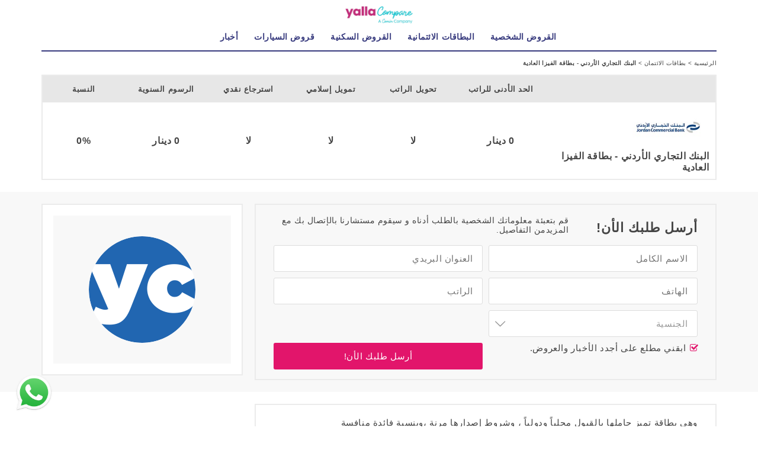

--- FILE ---
content_type: text/html;charset=utf-8
request_url: https://yallacompare.com/jor/ar/%D8%A8%D8%B7%D8%A7%D9%82%D8%A7%D8%AA-%D8%A7%D9%84%D8%A7%D8%A6%D8%AA%D9%85%D8%A7%D9%86/%D8%A7%D9%84%D8%A8%D9%86%D9%83-%D8%A7%D9%84%D8%AA%D8%AC%D8%A7%D8%B1%D9%8A-%D8%A7%D9%84%D8%A3%D8%B1%D8%AF%D9%86%D9%8A-%D8%A8%D8%B7%D8%A7%D9%82%D8%A9-%D8%A7%D9%84%D9%81%D9%8A%D8%B2%D8%A7-%D8%A7%D9%84-2/
body_size: 57696
content:


<!doctype html>



<html lang="ar"
      indexname="arabic"
      class="no-js"
      dir="rtl"
      data-country="jor"
      currency="دينار"
      unique="2FDFA51OX8"
      encrypted="2158c7b1adf6b7412fef072eee021a73"
      data-endoint-host="https://api-int.yallacompare.com/insurance"
      data-api-key=""
      base="/">
<head>
    
    
        <!-- Google Tag Manager -->
<script>(function(w,d,s,l,i){w[l]=w[l]||[];w[l].push({'gtm.start':
    new Date().getTime(),event:'gtm.js'});var f=d.getElementsByTagName(s)[0],
    j=d.createElement(s),dl=l!='dataLayer'?'&l='+l:'';j.async=true;j.src=
    'https://www.googletagmanager.com/gtm.js?id='+i+dl;f.parentNode.insertBefore(j,f);
})(window,document,'script','dataLayer','GTM-N54HM4');</script>
<!-- End Google Tag Manager -->

    
    <script type="text/javascript" src="/assets/appBundle-df6d7b04b3a020061a99ff8ce4846321.js" defer="defer"></script>
    <script type="application/ld+json">
      {
            "@context": "http://schema.org",
            "@graph": [
                {
                  "@type": "WebSite",
                  "url": "https://yallacompare.com/jor/ar",
                  "potentialAction": {
                    "@type": "SearchAction",
                    "target": "https://yallacompare.com/jor/ar/search/?q={query}",
                    "query-input": "required name=query"
                  }
                },
                {
                    "@type": "Organization",
                    "name": "YallaCompare",
                    "url": "https://yallacompare.com/jor/ar",
                    "logo": "https://assets.yallacompare.com/logo/yallacompare-favicon-logo-3x.png",
                    "contactPoint": [{
                        "@type": "ContactPoint",
                        "telephone": "+971-045622100",
                        "contactOption": "TollFree",
                        "areaServed": [
                              "UAE",
                              "KWT",
                              "LBN",
                              "QAT",
                              "OMN",
                              "KSA",
                              "JOR",
                              "AGY",
                              "BHR"
                        ],
                        "availableLanguage": [
                            "English",
                            "Arabic"
                        ],
                        "contactType": "customer service"
                    }],
                    "sameAs": [
                        "https://www.facebook.com/yallacompare",
                        "https://www.linkedin.com/company/yallacompare",
                        "https://twitter.com/YallaCompare"
                    ]
                }
            ]
      }
    </script>

    <meta http-equiv="Content-Type" content="text/html; charset=UTF-8">
    <meta http-equiv="X-UA-Compatible" content="IE=edge">
    <meta name="viewport" content="width=device-width, initial-scale=1.0, maximum-scale=1.0, user-scalable=no"/>

    <link rel="apple-touch-icon" sizes="180x180" href="/apple-touch-icon.png">
    <link rel="icon" type="image/png" sizes="32x32" href="/favicon-32x32.png">
    <link rel="icon" type="image/png" sizes="16x16" href="/favicon-16x16.png">
    <link rel="manifest" href="/manifest.json">
    <link rel="mask-icon" href="/safari-pinned-tab.svg" color="#36397D">
    <meta name="apple-mobile-web-app-title" content="yallacompare">
    <meta name="application-name" content="yallacompare">
    <meta name="theme-color" content="#ffffff">

    <title>البنك التجاري الأردني - بطاقة الفيزا العادية</title>

    <link rel="stylesheet" href="/assets/fonts-057d7b09b8f452b1dcd5cd9a16032468.css"/>
    <link rel="stylesheet" href="/assets/application1-84cf6a3e95ceae10ed7d8a5d7285df2d.css"/>
    <link rel="stylesheet" href="/assets/application2-378c713412d6d1a3650f8a333b94ad99.css"/>

    
    <meta name="layout" content="main"/>
    
    
    

    <meta name="twitter:card" content="summary">
    <meta name="twitter:url" content="https://yallacompare.com/jor/ar/%D8%A8%D8%B7%D8%A7%D9%82%D8%A7%D8%AA-%D8%A7%D9%84%D8%A7%D8%A6%D8%AA%D9%85%D8%A7%D9%86/%D8%A7%D9%84%D8%A8%D9%86%D9%83-%D8%A7%D9%84%D8%AA%D8%AC%D8%A7%D8%B1%D9%8A-%D8%A7%D9%84%D8%A3%D8%B1%D8%AF%D9%86%D9%8A-%D8%A8%D8%B7%D8%A7%D9%82%D8%A9-%D8%A7%D9%84%D9%81%D9%8A%D8%B2%D8%A7-%D8%A7%D9%84-2/">
    <meta name="twitter:title" content="البنك التجاري الأردني - بطاقة الفيزا العادية">
    <meta name="twitter:description" content="البنك التجاري الأردني - بطاقة الفيزا العادية">
    <meta name="twitter:image" content="//assets.yallacompare.com/uploads/sites/7/2015/09/Jordan_Commercial_Bank.jpg"/>
    
    <meta property="og:url" content="https://yallacompare.com/jor/ar/%D8%A8%D8%B7%D8%A7%D9%82%D8%A7%D8%AA-%D8%A7%D9%84%D8%A7%D8%A6%D8%AA%D9%85%D8%A7%D9%86/"/>
    <meta property="og:title" content="البنك التجاري الأردني - بطاقة الفيزا العادية"/>
    <meta property="og:description" content="البنك التجاري الأردني - بطاقة الفيزا العادية"/>
    <meta property="og:image" content="//assets.yallacompare.com/uploads/sites/7/2015/09/Jordan_Commercial_Bank.jpg"/>

    <link rel="canonical"
          href="https://yallacompare.com/jor/ar/%D8%A8%D8%B7%D8%A7%D9%82%D8%A7%D8%AA-%D8%A7%D9%84%D8%A7%D8%A6%D8%AA%D9%85%D8%A7%D9%86/%D8%A7%D9%84%D8%A8%D9%86%D9%83-%D8%A7%D9%84%D8%AA%D8%AC%D8%A7%D8%B1%D9%8A-%D8%A7%D9%84%D8%A3%D8%B1%D8%AF%D9%86%D9%8A-%D8%A8%D8%B7%D8%A7%D9%82%D8%A9-%D8%A7%D9%84%D9%81%D9%8A%D8%B2%D8%A7-%D8%A7%D9%84-2/"/>
    

    <script async src="https://securepubads.g.doubleclick.net/tag/js/gpt.js" crossorigin="anonymous"></script>
    <script>
        var googletag = googletag || {};
        googletag.cmd = googletag.cmd || [];

        (function () {
            var pushAd = function pushAd(address, width, height, containerId, index) {
                googletag.cmd.push(function () {

                    
                        var googleAdSlot = googletag.defineSlot(address, [width, height], containerId).setTargeting("test","infinitescroll");
                        googleAdSlot.addService(googletag.pubads());
                        if (index == 0) {
                            googletag.pubads().enableSingleRequest();
                            //googletag.pubads().disableInitialLoad();
                            googletag.enableServices();
                        }
                        googletag.pubads().refresh([googleAdSlot]);
                    
                });
            };

            window.addEventListener("load", function() {
                

                
                pushAd('/3540724/credit_cards_apply_300_250_1', 300, 250, 'v3-card-300x250', 0);
                
                pushAd('/3540724/credit_cards_apply_728_90_1', 728, 90, 'v3-bottom-728x90', 1);
                
                pushAd('/3540724/m_credit_cards_apply_300_250_1', 300, 250, 'v3-bottom-300x250', 2);
                
                pushAd('/3540724/m_credit_cards_apply_300_250_2', 300, 250, 'v3-bottom-2-300x250', 3);
                
            });
        }());
    </script>



    
    
    <script type="application/ld+json">
    {
        "@context": "http://schema.org/",
        "@type": "Product",
        "name": "البنك التجاري الأردني - بطاقة الفيزا العادية",
        "image": "https://assets.yallacompare.com/uploads/sites/7/2015/09/Jordan_Commercial_Bank.jpg",
        "description": "البنك التجاري الأردني - بطاقة الفيزا العادية",
        "url": "https://yallacompare.com/jor/ar/%D8%A8%D8%B7%D8%A7%D9%82%D8%A7%D8%AA-%D8%A7%D9%84%D8%A7%D8%A6%D8%AA%D9%85%D8%A7%D9%86/%D8%A7%D9%84%D8%A8%D9%86%D9%83-%D8%A7%D9%84%D8%AA%D8%AC%D8%A7%D8%B1%D9%8A-%D8%A7%D9%84%D8%A3%D8%B1%D8%AF%D9%86%D9%8A-%D8%A8%D8%B7%D8%A7%D9%82%D8%A9-%D8%A7%D9%84%D9%81%D9%8A%D8%B2%D8%A7-%D8%A7%D9%84-2/",
        "category" : "بطاقات-الائتمان",
        "brand": {
            "@type": "Thing",
            "name": "البنك التجاري الأردني",
            "url": "https://yallacompare.com/jor/ar/%D8%A8%D8%B7%D8%A7%D9%82%D8%A7%D8%AA-%D8%A7%D9%84%D8%A7%D8%A6%D8%AA%D9%85%D8%A7%D9%86/%D8%A7%D9%84%D8%A8%D9%86%D9%83-%D8%A7%D9%84%D8%AA%D8%AC%D8%A7%D8%B1%D9%8A-%D8%A7%D9%84%D8%A3%D8%B1%D8%AF%D9%86%D9%8A-%D8%A8%D8%B7%D8%A7%D9%82%D8%A9-%D8%A7%D9%84%D9%81%D9%8A%D8%B2%D8%A7-%D8%A7%D9%84-2/"
        }
    }
    </script>


</head>

<body id="body" base="/" class="" currency="دينار">

<header>

<div class="header">
    <div class="container" style="position: relative;">
        <div class="row clearfix">
            


<div class="header__logoContainer">
    <a href="/jor/ar/">
        <img src="https://assets.yallacompare.com/yc-comin-logo.png"
             title="yallacompare - The leading online comparison site for banking and insurance in dubai and the UAE"
             alt="yallacompare - The leading online comparison site for banking and insurance in dubai and the UAE"/>
    </a>
</div>

        </div>

        <div class="hidden-md hidden-lg">
            <form class="headerSearch"
                  action="/jor/ar/search/">
                <input id="headerSearchInput" name="q" type="text"
                       placeholder="أدخل ما تريده هنا و إبدأ بحثك الآن"
                       class="headerSearch__input textInput autocomplete--on"/>

                <button class="headerSearch__button button">
                    <i class="banking-icon-search"></i>
                </button>
            </form>
        </div>
        <div class="line-solid line--mobile-solid"></div>
    </div>

    <div class="visible-xs visible-sm hidden-md hidden-lg">
        <div class="navToggle">
            <div class="navToggle__bar"></div>

            <div class="navToggle__bar"></div>

            <div class="navToggle__bar"></div>
        </div>
        <i class="searchToggle banking-icon-search"></i>
    </div>
</div>

</header>

<nav>


<div id="mainNav" class="navMenu">



    <div class="hidden-md hidden-lg" style="text-align: center;">

        
    <a class="mobileLoginSignup mobileLoginSignup--signUp" href="/jor/ar/my-account/sign-up/">
        سجل
    </a>
    <a class="mobileLoginSignup mobileLoginSignup--logIn" href="/jor/ar/my-account/log-in/">
        تسجيل الدخول <i class="banking-icon-login-1"></i>
    </a>


    </div>

    <div class="container navMenu__container">
        
            <div class="menuItem" >
                <a href="/jor/ar/القروض-الشخصية/" class="navMenu__groupLink">
                    
                        <h3 class="navMenu__groupHeader navMenu__groupHeader--noChildren">
                            <i class="banking-icon-money hidden-md hidden-lg"></i> القروض الشخصية
                        </h3>
                    

                </a>

                <div class="navMenu__group" id="القروضالشخصية">

    

</div>

            </div>
        
            <div class="menuItem" >
                <a href="/jor/ar/بطاقات-الائتمان/" class="navMenu__groupLink">
                    
                        <h3 class="navMenu__groupHeader navMenu__groupHeader--noChildren">
                            <i class="banking-icon-two-cards hidden-md hidden-lg"></i> البطاقات الائتمانية
                        </h3>
                    

                </a>

                <div class="navMenu__group" id="البطاقاتالائتمانية">

    

</div>

            </div>
        
            <div class="menuItem" >
                <a href="/jor/ar/القروض-السكنية" class="navMenu__groupLink">
                    
                        <h3 class="navMenu__groupHeader navMenu__groupHeader--noChildren">
                            <i class="banking-icon-house hidden-md hidden-lg"></i> القروض السكنية
                        </h3>
                    

                </a>

                <div class="navMenu__group" id="القروضالسكنية">

    

</div>

            </div>
        
            <div class="menuItem" >
                <a href="/jor/ar/قروض-السيارات/" class="navMenu__groupLink">
                    
                        <h3 class="navMenu__groupHeader navMenu__groupHeader--noChildren">
                            <i class="banking-icon-auto-sale hidden-md hidden-lg"></i> قروض السيارات
                        </h3>
                    

                </a>

                <div class="navMenu__group" id="قروضالسيارات">

    

</div>

            </div>
        
            <div class="menuItem" >
                <a href="/blog/jor/ar/" class="navMenu__groupLink">
                    
                        <h3 class="navMenu__groupHeader navMenu__groupHeader--noChildren">
                            <i class="banking-icon-message-on-phone hidden-md hidden-lg"></i> أخبار
                        </h3>
                    

                </a>

                <div class="navMenu__group" id="أخبار">

    

</div>

            </div>
        

        <div class="menuItem menuItem--lang">
            
                <div>
    
        <a href="#" class="navMenu__groupLink">
            <h3 class="navMenu__groupHeader navMenu__groupHeader--noChildren">
                <i class="banking-icon- hidden-md hidden-lg"></i> &nbsp;
            </h3>
        </a>
    
</div>

            
        </div>

        <div class="line-solid line--desktop-solid"></div>

        <div class="navMenu__accordion menuItem hidden-md hidden-lg" data-toggle="collapse"
             data-target="#countriesGroup"
             aria-expanded="false">
            <a href="#" class="navMenu__groupLink">
                <h3 class="navMenu__groupHeader">
                    <i class="banking-icon-planet-earth hidden-md hidden-lg"></i> بلدان
                </h3>
            </a>

            
                <div class="countries collapse" id="countriesGroup">
    
        
        
        
            <a class="countries__country" href="/bhr/ar/">
                <div class="countries__countryflag countries__countryflag--bhr"></div>
                <div class="countries__countryName">البحرين</div>
            </a>
        
        
    
        
        
        
            <a class="countries__country" href="/egy/ar/">
                <div class="countries__countryflag countries__countryflag--egy"></div>
                <div class="countries__countryName">مصر</div>
            </a>
        
        
    
        
        
        
            <a class="countries__country" href="/jor/ar/">
                <div class="countries__countryflag countries__countryflag--jor"></div>
                <div class="countries__countryName">الأردن</div>
            </a>
        
        
    
        
    
        
        
        
            <a class="countries__country" href="/omn/ar/">
                <div class="countries__countryflag countries__countryflag--omn"></div>
                <div class="countries__countryName">عمان</div>
            </a>
        
        
    
        
        
        
            <a class="countries__country" href="/kwt/ar/">
                <div class="countries__countryflag countries__countryflag--kwt"></div>
                <div class="countries__countryName">الكويت</div>
            </a>
        
        
    
        
        
        
            <a class="countries__country" href="/lbn/ar/">
                <div class="countries__countryflag countries__countryflag--lbn"></div>
                <div class="countries__countryName">لبنان</div>
            </a>
        
        
    
        
        
        
            <a class="countries__country" href="/qat/ar/">
                <div class="countries__countryflag countries__countryflag--qat"></div>
                <div class="countries__countryName">قطر</div>
            </a>
        
        
    
        
        
        
            <a class="countries__country" href="/uae/ar/">
                <div class="countries__countryflag countries__countryflag--uae"></div>
                <div class="countries__countryName">الإمارات</div>
            </a>
        
        
    
</div>

            
        </div>

        <div class="navMenu__langSelector hidden-md hidden-lg">
            <a href="/en/" class="navMenu__langItem">Eng</a>
            <a href="/ar/" class="navMenu__langItem">عربي</a>
        </div>

        
        <div class="onlyMobile1Rm">
            <div class="hidden-md hidden-lg">
                <a id="call-us-homepage-mobile-nav" href="tel:045622100" style="display: inline-block;padding: 1rem;font-size: 1.4rem;">
                    <div style="display: inline-block;">اتصل بنا على: 7273 266 800</div>
                </a>
            </div>
            <div class="hidden-md hidden-lg">
                <a href="/jor/ar/الشروط-و-الأحكام" style="display: inline-block;padding: 1rem;font-size: 1.4rem;">
                    <div style="display: inline-block;">الشروط و الأحكام</div>
                </a>
            </div>
            <div class="hidden-md hidden-lg">
                <a href="/jor/ar/سياسة-الخصوصية" style="display: inline-block;padding: 1rem;font-size: 1.4rem;">
                    <div style="display: inline-block;">سياسة الخصوصية</div>
                </a>
            </div>
            <div class="hidden-md hidden-lg">
                <a href="/jor/ar/نبذة-عنا" style="display: inline-block;padding: 1rem;font-size: 1.4rem;">
                    <div style="display: inline-block;">نبذة عنا</div>
                </a>
            </div>
            <div class="hidden-md hidden-lg">
                <a href="/jor/ar/إتصل-بنا" style="display: inline-block;padding: 1rem;font-size: 1.4rem;">
                    <div style="display: inline-block;">إتصل بنا</div>
                </a>
            </div>
        </div>

    </div>
</div>


</nav>

<main>



<div class="breadcrumbs">
    <div class="container">
            <a href="/jor/ar/" class="breadcrumb__item">
    الرئيسية
</a>
 >
            <a href="/jor/ar/%D8%A8%D8%B7%D8%A7%D9%82%D8%A7%D8%AA-%D8%A7%D9%84%D8%A7%D8%A6%D8%AA%D9%85%D8%A7%D9%86/" class="breadcrumb__item">
    بطاقات الائتمان
</a>
 >
            <div class="breadcrumb__item__active">
    البنك التجاري الأردني - بطاقة الفيزا العادية
</div>
    </div>
</div>


<div class="productPageFeatures container">
    <table class="productPageFeatures__table" cellspacing="0">
        <thead>
        <tr>
            <th class="productPageFeatures___head__provider"></th>
            <th>الحد الأدنى للراتب</th>
            <th>تحويل الراتب</th>
            <th>تمويل إسلامي</th>
            <th>استرجاع نقدي</th>
            <th>الرسوم السنوية</th>
            <th>النسبة</th>
        </tr>
        </thead>
        <tbody>
        <tr>
            <td class="productPageFeatures___cell__provider">
                <a href="/jor/ar/بنوك/%d8%a7%d9%84%d8%a8%d9%86%d9%83-%d8%a7%d9%84%d8%aa%d8%ac%d8%a7%d8%b1%d9%8a-%d8%a7%d9%84%d8%a3%d8%b1%d8%af%d9%86%d9%8a/"
                   class="productPageFeatures___cell__provider__imageLink">
                    <img src="//assets.yallacompare.com/uploads/sites/7/2015/09/Jordan_Commercial_Bank.jpg"
                         class="productPageFeatures___cell__provider__image" alt="البنك التجاري الأردني - بطاقة الفيزا العادية">
                </a>
                البنك التجاري الأردني - بطاقة الفيزا العادية
            </td>
            <td class="productPageFeatures___cell">
                <span class="productPageFeatures___cell__heading visible-xs visible-sm">
                    الحد الأدنى للراتب:
                </span>
                
                0
                
                    دينار
                
            </td>
            <td class="productPageFeatures___cell">
                <span class="productPageFeatures___cell__heading visible-xs visible-sm">
                    تحويل الراتب:
                </span>
                لا
            </td>
            <td class="productPageFeatures___cell">
                <span class="productPageFeatures___cell__heading visible-xs visible-sm">
                    تمويل إسلامي:
                </span>
                لا
            </td>
            <td class="productPageFeatures___cell">
                <span class="productPageFeatures___cell__heading visible-xs visible-sm">
                    استرجاع نقدي:
                </span>
                لا
            </td>
            <td class="productPageFeatures___cell">
                <span class="productPageFeatures___cell__heading visible-xs visible-sm">
                    الرسوم السنوية:
                </span>
                
                
                    0
                
                
                    دينار
                
            </td>
            <td class="productPageFeatures___cell">
                <span class="productPageFeatures___cell__heading visible-xs visible-sm">
                    النسبة:
                </span>
                0%
            </td>
        </tr>
        </tbody>
    </table>
    
</div>


    
        <div class="applicationFormRow">
            <div class="container">
                <div class="applicationFormRow__form applicationFormRow__column">
                    

    <div class="srpTable__viewMoreDetails_section srpTable__viewMoreDetails_form">
        
            
                <form class="srpLeadForm" action="/ajax/saveLead"
        onsubmit="ci4me.leadForm.onSubmit(event, true)">
            
            <span id="progressMessage" class="hidden">استلام البيانات ...</span>
            <span id="clickTrackingURL" class="hidden"></span>
            <input type="hidden" name="product" value="584518a177c89463d6da34cd"/>
            <input type="hidden" name="category" value="بطاقات-الائتمان"/>
            <input type="hidden" name="productSlug" value="البنك-التجاري-الأردني-بطاقة-الفيزا-ال-2"/>
            <input type="hidden" name="country"
                   value="jor"/>
            <input type="hidden" name="language"
                   value="ar"/>
            
            <input type="hidden" id="gclid_field" name="gclid_field" value="">

            <div class="applicationForm">
                <div class="row applicationForm__topRow">
                    <div class="col-sm-6">
                        <div class="applicationForm_heading applicationForm_topSection">أرسل طلبك الأن!</div>
                    </div>

                    <div class="col-sm-6">
                        <div class="applicationForm_subHeading applicationForm_topSection">قم بتعبئة معلوماتك الشخصية بالطلب أدناه و سيقوم مستشارنا بالإتصال بك مع المزيدمن التفاصيل.</div>
                    </div>
                </div>
                

                <div class="row applicationForm__row">
                    
                        <div class="col-sm-6">
    <input type="text" class="textInput " name="name" placeholder="الاسم الكامل" value=""/>
</div>

                    
                        <div class="col-sm-6">
    <input type="email" class="textInput" name="email" placeholder="العنوان البريدي"/>
</div>

                    
                        <div class="col-sm-6">
    <input type="number" class="textInput fullWidthPhone" name="telephone" placeholder="الهاتف"/>
</div>

                    
                        <div class="col-sm-6">
    <input id="salary"  name="salary" class="textInput delimit-thousands" type="number" placeholder="الراتب"
           maxlength="15" value="" />
</div>

                    
                        <div class="col-md-6">
    <select name='nationality' class="" data-placeholder='الجنسية'>
    <option value=''>جنسية</option>
    <option value='afghan'>أفغاني</option>
    <option value='albanian'>ألباني</option>
    <option value='algerian'>جزائري</option>
    <option value='american'>أمريكي</option>
    <option value='andorran'>أندورا</option>
    <option value='angolan'>أنغولي</option>
    <option value='antiguans'>استغواني</option>
    <option value='argentinean'>أرجنتيني</option>
    <option value='armenian'>أرمني</option>
    <option value='australian'>أسترالي</option>
    <option value='austrian'>نمساوي</option>
    <option value='azerbaijani'>أذربيجاني</option>
    <option value='bahamian'>بهامي</option>
    <option value='bahraini'>بحريني</option>
    <option value='bangladeshi'>بنجلاديش</option>
    <option value='barbadian'>باربادوسي</option>
    <option value='barbudans'>باربودا</option>
    <option value='batswana'>بوتسوانا</option>
    <option value='belarusian'>بيلاروسي</option>
    <option value='belgian'>بلجيكي</option>
    <option value='belizean'>باليزي</option>
    <option value='beninese'>بنين</option>
    <option value='bhutanese'>بوتان</option>
    <option value='bolivian'>بوليفي</option>
    <option value='bosnian'>بوسني</option>
    <option value='brazilian'>برازيلي</option>
    <option value='british'>بريطاني</option>
    <option value='bruneian'>بروناي</option>
    <option value='bulgarian'>بلغاري</option>
    <option value='burkinabe'>بوركينا فاسو</option>
    <option value='burmese'>بورمي</option>
    <option value='burundian'>بوروندي</option>
    <option value='cambodian'>كمبودي</option>
    <option value='cameroonian'>كاميروني</option>
    <option value='canadian'>كندي</option>
    <option value='cape-verdean'>الرأس الأخضر</option>
    <option value='central-african'>وسط أفريقيا</option>
    <option value='chadian'>تشاد</option>
    <option value='chilean'>شيلي</option>
    <option value='chinese'>صيني</option>
    <option value='colombian'>كولومبي</option>
    <option value='comoran'>جزر القمر</option>
    <option value='congolese'>كونغولي</option>
    <option value='costa-rican'>كوستا ريكا</option>
    <option value='croatian'>كرواتي</option>
    <option value='cuban'>كوبي</option>
    <option value='cypriot'>قبرصي</option>
    <option value='czech'>تشيكي</option>
    <option value='danish'>دانماركي</option>
    <option value='djibouti'>جيبوتي</option>
    <option value='dominican'>دومينيكان</option>
    <option value='dutch'>هولندي</option>
    <option value='east-timorese'>تيمور الشرقية</option>
    <option value='ecuadorean'>اكوادوري</option>
    <option value='egyptian'>مصري</option>
    <option value='emirati'>إماراتي</option>
    <option value='equatorial-guinean'>غينيا الاستوائية</option>
    <option value='eritrean'>إرتيرية</option>
    <option value='estonian'>إستونيا</option>
    <option value='ethiopian'>إثيوبي</option>
    <option value='fijian'>فيجي</option>
    <option value='filipino'>فلبيني</option>
    <option value='finnish'>فلندي</option>
    <option value='french'>فرنسي</option>
    <option value='gabonese'>غابون</option>
    <option value='gambian'>غامبي</option>
    <option value='georgian'>جورجيا</option>
    <option value='german'>ألماني</option>
    <option value='ghanaian'>غاني</option>
    <option value='greek'>يوناني</option>
    <option value='grenadian'>جرينادا</option>
    <option value='guatemalan'>غواتيمالي</option>
    <option value='guinea-bissauan'>غينيا بيساو</option>
    <option value='guinean'>غينيا</option>
    <option value='guyanese'>غيانا</option>
    <option value='haitian'>هايتي</option>
    <option value='herzegovinian'>الهرسك</option>
    <option value='honduran'>هندوراس</option>
    <option value='hungarian'>هنغاري</option>
    <option value='icelander'>أيسلندي</option>
    <option value='indian'>هندي</option>
    <option value='indonesian'>اندونيسي</option>
    <option value='iranian'>إيراني</option>
    <option value='iraqi'>عراقي</option>
    <option value='irish'>ايرلندي</option>
    <option value='israeli'>اسرائيلي</option>
    <option value='italian'>ايطالي</option>
    <option value='ivorian'>ساحل العاج</option>
    <option value='jamaican'>جامايكي</option>
    <option value='japanese'>ياباني</option>
    <option value='jordanian'>أردني</option>
    <option value='kazakhstani'>كازاخستاني</option>
    <option value='kenyan'>كيني</option>
    <option value='kittian-and-nevisian'>اتحاد القديس كريستوفر ونيفيس</option>
    <option value='kuwaiti'>كويتي</option>
    <option value='kyrgyz'>قير غستاني</option>
    <option value='laotian'>لاوسي</option>
    <option value='latvian'>لاتيفا</option>
    <option value='lebanese'>لبناني</option>
    <option value='liberian'>ليبيري</option>
    <option value='libyan'>ليبي</option>
    <option value='liechtensteiner'>ليختنشتاين</option>
    <option value='lithuanian'>لتواني</option>
    <option value='luxembourger'>لوكسمبورجيون</option>
    <option value='macedonian'>مقدوني</option>
    <option value='malagasy'>مدغشقر</option>
    <option value='malawian'>مالاوي</option>
    <option value='malaysian'>ماليزي</option>
    <option value='maldivan'>مالديفي</option>
    <option value='malian'>مالي</option>
    <option value='maltese'>مالطي</option>
    <option value='marshallese'>مارشال</option>
    <option value='mauritanian'>موريتاني</option>
    <option value='mauritian'>موريشيوس</option>
    <option value='mexican'>مكسيكي</option>
    <option value='micronesian'>ميكرونيزيا</option>
    <option value='moldovan'>مولدوفا</option>
    <option value='monacan'>موناكو</option>
    <option value='mongolian'>منغولي</option>
    <option value='moroccan'>مغربي</option>
    <option value='mosotho'>بانتويون</option>
    <option value='motswana'>موتسوانيا</option>
    <option value='mozambican'>موزمبيقي</option>
    <option value='namibian'>ناميبي</option>
    <option value='nauruan'>ناميبي</option>
    <option value='nepalese'>نيبالي</option>
    <option value='new-zealander'>نيوزيلندي</option>
    <option value='ni-vanuatu'>فانواتو</option>
    <option value='nicaraguan'>نيكاراغوا</option>
    <option value='nigerien'>نيجيري</option>
    <option value='north-korean'>كوريا الشمالية</option>
    <option value='northern-irish'>إيرلندا الشمالية</option>
    <option value='norwegian'>نرويجي</option>
    <option value='omani'>عماني</option>
    <option value='pakistani'>باكستاني</option>
    <option value='palauan'>بالوان</option>
    <option value='palestinian'>فلسطيني</option>
    <option value='panamanian'>بنمي</option>
    <option value='papua-new-guinean'>بابوا غينيا الشمالية</option>
    <option value='paraguayan'>باراغواي</option>
    <option value='peruvian'>بيرو</option>
    <option value='polish'>بولندي</option>
    <option value='portuguese'>برتغالي</option>
    <option value='qatari'>قطري</option>
    <option value='romanian'>روماني</option>
    <option value='russian'>روسي</option>
    <option value='rwandan'>رواندا</option>
    <option value='saint-lucian'>سانت لوسيا</option>
    <option value='salvadoran'>سالفادوري</option>
    <option value='samoan'>ساموا</option>
    <option value='san-marinese'>سان مارينو</option>
    <option value='sao-tomean'>ساو تومي</option>
    <option value='saudi'>سعودي</option>
    <option value='scottish'>اسكتلندي</option>
    <option value='senegalese'>سنيغالي</option>
    <option value='serbian'>صربيا</option>
    <option value='seychellois'>سيشيل</option>
    <option value='sierra-leonean'>سيراليون</option>
    <option value='singaporean'>سنغافورة</option>
    <option value='slovakian'>سلوفاكي</option>
    <option value='slovenian'>سلوفيني</option>
    <option value='solomon-islander'>جزر سليمان</option>
    <option value='somali'>صومالي</option>
    <option value='south-african'>جنوب افريقيا</option>
    <option value='south-korean'>كوريا الجنوبية</option>
    <option value='spanish'>اسباني</option>
    <option value='sri-lankan'>سيريلانكي</option>
    <option value='sudanese'>سوداني</option>
    <option value='surinamer'>سورينام</option>
    <option value='swazi'>سوازيلاند</option>
    <option value='swedish'>سويدي</option>
    <option value='swiss'>سويسري</option>
    <option value='syrian'>سوري</option>
    <option value='taiwanese'>تايواني</option>
    <option value='tajik'>طاجيكي</option>
    <option value='tanzanian'>تنزانيا</option>
    <option value='thai'>تايلاندي</option>
    <option value='togolese'>توجو</option>
    <option value='tongan'>تونجا</option>
    <option value='trinidadian-or-tobagonian'>ترينيداد أو توباغو</option>
    <option value='tunisian'>تونسي</option>
    <option value='turkish'>تركي</option>
    <option value='tuvaluan'>توفالو</option>
    <option value='ugandan'>أوغندي</option>
    <option value='ukrainian'>اوكراني</option>
    <option value='uruguayan'>أوروجواي</option>
    <option value='uzbekistani'>أوزباكستاني</option>
    <option value='venezuelan'>فنزولي</option>
    <option value='vietnamese'>فيتنامي</option>
    <option value='welsh'>ويلزي</option>
    <option value='yemenite'>يمني</option>
    <option value='zambian'>زامبيا</option>
    <option value='zimbabwean'>زيمبابوي</option>
</select>

</div>

                    
                    <div class="col-sm-6">

                    </div>
                </div>

                <div class="row applicationForm__row">
                    <div class="col-sm-6">
                        <div >
    <input type="checkbox" id="cb-cbId" name="signup" value="" class="" checked="true"/>
    <label for="cb-cbId" class="">&nbsp;ابقني مطلع على أجدد الأخبار والعروض.</label>
</div>

                    </div>

                    <div class="col-sm-6">
                        <button id="submitApplicationButton" type="submit" class="button button--applicationForm">أرسل طلبك الأن!</button>

                        

                    </div>
                </div>

                <div class="row applicationForm__row">
                    <div class="col-sm-12">
                        <div class="applicationForm__errorMessage">
                            بعض البيانات المطلوبة غير صحيحة
                        </div>
                    </div>
                </div>
            </div>
            </form>
        
    </div>


                </div>

                <div class="applicationFormRow__mpu applicationFormRow__column">
                    <div class="ads">
    <div id="v3-card-300x250" class="productPage_mpu">
        <script>
            googletag.cmd.push(function () {
                googletag.display('v3-card-300x250');
            })
        </script>
    </div>
</div>

                </div>
            </div>
        </div>
    

<div class="productDetails">
    <div class="container">
        <div class="productDetails__content">
            

    <div class="productDetails__section">
        وهي بطاقة تميز حاملها بالقبول محلياً ودولياً ، وشروط إصدارها مرنة ،وبنسبة فائدة منافسة
    </div>



    <div class="productDetails__section">
        <div class="productDetails__section__heading">
            المميزات
        </div>
        <ul class="productDetails__section__list">
            
                
            
                
                    <li>رسوم إصدار منافسة.
</li>
                
            
                
                    <li>فترة سماح تصل لغاية 51 يوم.
</li>
                
            
                
                    <li>شروط سداد مريحة
</li>
                
            
                
                    <li>تأكيد استخدامكم للبطاقة عند كل عملية من خلال رسائل SMS النصية</li>
                
            
        </ul>
    </div>












    <div class="productDetails__section">
        <div class="productDetails__section__heading">
            مثال توضيحي
        </div>
        <span dir="RTL" lang="AR-SA">إذا أنفقت 12,000 دينار أردني بنسبة ربح مقدارها 18.9% (نسبة متغيرة) ، فسيكون معدل النسبة السنوية هو 18.9% (نسبة متغيرة)</span>.
    </div>

    <div class="calculatorDefinitions">
    <div class="calculatorDefinitions__title">
        ** تعريفات الآلة الحاسبة
    </div>

    <div class="calculatorDefinitions__item">
        <span class="calculatorDefinitions_itemHeading">المبلغ:</span>
        المبلغ الإجمالي من الأموال المقترضة، و الذي يشار إليه بالمبلغ الأصلي.
    </div>
    <div class="calculatorDefinitions__item">
        <span class="calculatorDefinitions_itemHeading">النسبة (%): </span>
        هذا هو معدل الفائده السنوي على المنتج الذي يعادل النسبة المئوية السنوية ، والذي سيتم حسابه في هذا المثال
    </div>
    <div class="calculatorDefinitions__item">
        <span class="calculatorDefinitions_itemHeading">سنوات:</span>
        هذا هو المصطلح الأصلي أو مدة المنتج، و لتي تصرح  بالسنوات
    </div>
    <div class="calculatorDefinitions__item">
        <span class="calculatorDefinitions_itemHeading">الدفع الشهري الفعلي:</span>
        هذا هو الدفع الشهري الفعال، الذي يأخذ في الاعتبار الرسوم والتكاليف الأخرى المرتبطة مع هذا المنتج. الدفع الشهري الفعلي هو أساس حساب معدل الربح السنوي
    </div>
    <div class="calculatorDefinitions__item">
        <span class="calculatorDefinitions_itemHeading">حساب معدل النسبة السنوي (%):</span>
        معدل النسبة المئوية السنوية المحسوبة (٪): يتم تحديد النسبة المئوية السنوية المحسوبة باستخدام معدل الفائده السنوي للمنتج بالإضافة إلى الرسوم والتكاليف الأخرى. قد تختلف هذه النسبة من بنك إلى بنك. معدل الفائده السنوي مفيد عند مقارنة اثنين أو أكثر من المنتجات مع أسعار الفائده وهياكل الرسوم المختلفة.
    </div>


</div>


        </div>

        <div class="productDetails_sidebar">
            
            

            <div id="v3-bottom-300x250" class="srp_bottomMPU">
    <script>
        googletag.cmd.push(function () {
            googletag.display('v3-bottom-300x250');
        })
    </script>
</div>

            <div class="blogWidget" data-category="" data-readMore='اقرأ أكثر'>
    <div class="blogWidget__logo">
        <a href="https://yallacompare.com/blog/jor/ar/">
        <img src="https://assets.yallacompare.com/banking/images/YourMoney.png" />
        </a>
    </div>

    <div class="blogWidget__articles">
        <div class="row">
            <div class="blogWidget__item">

            </div>
        </div>
    </div>
</div>

        </div>
    </div>
</div>

<div class="relatedProducts">
    <div class="container">
        
    <div class="relatedProducts__singleProduct">
        <div class="relatedProducts__logo">
            <img src="//assets.yallacompare.com/uploads/sites/7/2016/05/150x80.png" alt=" أميريكان إكسبرس - البطاقة الذهبية">
        </div>
        <div class="relatedProducts__productName">
            أميريكان إكسبرس - البطاقة الذهبية
        </div>
        <div class="row">
        <div class="col-sm-6">
            <div class="relatedProducts__label">
                الحد الأدنى للراتب
            </div>
            <div class="relatedProducts__value">
                
                2,800
                
                    دينار
                
            </div>
        </div>
        <div class="col-sm-6">
            <div class="relatedProducts__label">
                النسبة
            </div>
            <div class="relatedProducts__value">
                2.99%
            </div>
        </div>
        </div>
        <div class="relatedProducts__button">
            <a href="/jor/ar/بطاقات-الائتمان/أميريكان-إكسبرس-البطاقة-الذهبية/">
                <button class="button " 
        action="" onclick="" >
    المزيد
    
</button>

            </a>
        </div>
    </div>

    <div class="relatedProducts__singleProduct">
        <div class="relatedProducts__logo">
            <img src="//assets.yallacompare.com/uploads/sites/7/2015/09/JORDAN_AHLI_BANK_LOGO.jpg" alt=" البنك الأهلي الأردني - بطاقة ورلد ماستر كارد الائتمانية">
        </div>
        <div class="relatedProducts__productName">
            البنك الأهلي الأردني - بطاقة ورلد ماستر كارد الائتمانية
        </div>
        <div class="row">
        <div class="col-sm-6">
            <div class="relatedProducts__label">
                الحد الأدنى للراتب
            </div>
            <div class="relatedProducts__value">
                
                0
                
                    دينار
                
            </div>
        </div>
        <div class="col-sm-6">
            <div class="relatedProducts__label">
                النسبة
            </div>
            <div class="relatedProducts__value">
                0.00%
            </div>
        </div>
        </div>
        <div class="relatedProducts__button">
            <a href="/jor/ar/بطاقات-الائتمان/البنك-الأهلي-الأردني-بطاقة-الأهلي-الذ/">
                <button class="button " 
        action="" onclick="" >
    المزيد
    
</button>

            </a>
        </div>
    </div>

    <div class="relatedProducts__singleProduct">
        <div class="relatedProducts__logo">
            <img src="//assets.yallacompare.com/uploads/sites/7/2015/09/Jordan_Commercial_Bank.jpg" alt=" البنك التجاري الأردني - بطاقة الفيزا الذهبية">
        </div>
        <div class="relatedProducts__productName">
            البنك التجاري الأردني - بطاقة الفيزا الذهبية
        </div>
        <div class="row">
        <div class="col-sm-6">
            <div class="relatedProducts__label">
                الحد الأدنى للراتب
            </div>
            <div class="relatedProducts__value">
                
                0
                
                    دينار
                
            </div>
        </div>
        <div class="col-sm-6">
            <div class="relatedProducts__label">
                النسبة
            </div>
            <div class="relatedProducts__value">
                0.00%
            </div>
        </div>
        </div>
        <div class="relatedProducts__button">
            <a href="/jor/ar/بطاقات-الائتمان/البنك-التجاري-الأردني-بطاقة-الفيزا-ال/">
                <button class="button " 
        action="" onclick="" >
    المزيد
    
</button>

            </a>
        </div>
    </div>

    <div class="relatedProducts__singleProduct">
        <div class="relatedProducts__logo">
            <img src="//assets.yallacompare.com/uploads/sites/7/2015/09/Screenshot1.jpg" alt=" بنك الاستثمار العربي الأردني - بطاقة فيزا الائتمانية">
        </div>
        <div class="relatedProducts__productName">
            بنك الاستثمار العربي الأردني - بطاقة فيزا الائتمانية
        </div>
        <div class="row">
        <div class="col-sm-6">
            <div class="relatedProducts__label">
                الحد الأدنى للراتب
            </div>
            <div class="relatedProducts__value">
                
                0
                
                    دينار
                
            </div>
        </div>
        <div class="col-sm-6">
            <div class="relatedProducts__label">
                النسبة
            </div>
            <div class="relatedProducts__value">
                1.50%
            </div>
        </div>
        </div>
        <div class="relatedProducts__button">
            <a href="/jor/ar/بطاقات-الائتمان/بنك-الاستثمار-العربي-الأردني-بطاقة-في/">
                <button class="button " 
        action="" onclick="" >
    المزيد
    
</button>

            </a>
        </div>
    </div>


    </div>
</div>
<div id="v3-bottom-728x90" class="srp_bottom728x90 hidden-xs">
    <script>
        googletag.cmd.push(function () {
            googletag.display('v3-bottom-728x90');
        })
    </script>
</div>

<div id="v3-bottom-2-300x250" class="srp_bottomMPU">
    <script>
        googletag.cmd.push(function () {
            googletag.display('v3-bottom-2-300x250');
        })
    </script>
</div>





<div class="stickyApplyNow" data-stick-to-bottom="">

    <button class="stickyApplyNow__button button">
        أرسل طلبك الأن!
    </button>
    
</div>

</main>

<footer><div class="footer">
    <div class="hidden-xs hidden-sm">
        <div class="footer__sitemap">

    
    <div class="container">
        <div class="sitemap">
    <div class="container">
        <div class="row">
            
                <div class="col-md-2">
                    <a href="#" target="" class="sitemap__title none">
                        هل تحتاج للمزيد من المعلومات
                    </a>
                    
                        <a href="/jor/ar/%d8%b3%d9%8a%d8%a7%d8%b3%d8%a9-%d8%a7%d9%84%d8%ae%d8%b5%d9%88%d8%b5%d9%8a%d8%a9/" target="" class="sitemap__item none">
                            سياسة الخصوصية
                        </a>
                    
                        <a href="/jor/ar/%D9%86%D8%A8%D8%B0%D8%A9-%D8%B9%D9%86%D8%A7/" target="" class="sitemap__item none">
                            نبذة عنا
                        </a>
                    
                        <a href="/jor/ar/إتصل-بنا/" target="" class="sitemap__item none">
                            إتصل بنا
                        </a>
                    
                </div>
            
                <div class="col-md-2">
                    <a href="/jor/ar/القروض-الشخصية/" target="" class="sitemap__title none">
                        القروض الشخصية
                    </a>
                    
                        <a href="/jor/ar/القروض-الشخصية/البنك-التجاري-الأردني-القرض-الشخصي/" target="" class="sitemap__item none">
                            البنك التجاري الأردني
                        </a>
                    
                        <a href="/jor/ar/القروض-الشخصية/البنك-العربي-القرض-الشخصي/" target="" class="sitemap__item none">
                            البنك العربي
                        </a>
                    
                </div>
            
                <div class="col-md-2">
                    <a href="/jor/ar/بطاقات-الائتمان/" target="" class="sitemap__title none">
                        البطاقات الائتمانية
                    </a>
                    
                        <a href="/jor/ar/بطاقات-الائتمان/البنك-التجاري-الأردني-بطاقة-الفيزا-ال-2/" target="" class="sitemap__item none">
                            البنك التجاري الأردني – بطاقة الفيزا العادية
                        </a>
                    
                        <a href="/jor/ar/بطاقات-الائتمان/البنك-العربي-بطاقة-تيتانيوم-ماستر-كار/" target="" class="sitemap__item none">
                            البنك العربي – بطاقة تيتانيوم ماستر كارد
                        </a>
                    
                </div>
            
                <div class="col-md-2">
                    <a href="/jor/ar/قروض-السيارات/" target="" class="sitemap__title none">
                        قروض السيارات
                    </a>
                    
                        <a href="/jor/ar/قروض-السيارات/البنك-الأهلي-الأردني-قروض-السيارات/" target="" class="sitemap__item none">
                            البنك الأهلي الأردني
                        </a>
                    
                        <a href="/jor/ar/قروض-السيارات/البنك-العربي-قرض-السيارة/" target="" class="sitemap__item none">
                            البنك العربي
                        </a>
                    
                </div>
            
                <div class="col-md-2">
                    <a href="/jor/ar/%D8%A7%D9%84%D9%82%D8%B1%D9%88%D8%B6-%D8%A7%D9%84%D8%B3%D9%83%D9%86%D9%8A%D8%A9/" target="" class="sitemap__title none">
                        القروض السكنية
                    </a>
                    
                        <a href="/jor/ar/القروض-السكنية/بنك-الأردن-القرض-العقاري/" target="" class="sitemap__item none">
                            بنك الأردن
                        </a>
                    
                        <a href="/jor/ar/القروض-السكنية/البنك-العربي-قرض-تمويل-الشقق-الجاهزة/" target="" class="sitemap__item none">
                            البنك العربي
                        </a>
                    
                </div>
            
            <div class="col-md-2">
                <div class="sitemap__title sitemap__title--noLink">
    أظهر لنا بعض المحبة
</div>
                <div class="sitemap__socialMediaContainer">
    
<div class="socialMedia clearfix">
    <a class="socialMedia__icon" href="https://www.linkedin.com/company/yallacompare" target="_blank" rel="noopener">
    <i class="banking-icon-linkedin"></i>
</a>

    <a class="socialMedia__icon" href="https://twitter.com/YallaCompare" target="_blank" rel="noopener">
    <i class="banking-icon-twitter"></i>
</a>

    <a class="socialMedia__icon" href="https://www.facebook.com/yallacompare" target="_blank" rel="noopener">
    <i class="banking-icon-facebook"></i>
</a>

</div>

</div>
                <div class="subscribe">
    <div class="subscribe__form">
        <div class="subscribe__text">
            اشترك بنشرتنا الإخبارية
        </div>

        <input id="subscribeInput" name="email" type="email" class="subscribe__input textInput" placeholder="البريد الإلكتروني"
               onkeypress="ci4me.subscribeForm.keyPressed(event)"/>

        <button class="subscribe__button button" onclick="ci4me.subscribeForm.onSubmit()">
            <i class="banking-icon-black-back-closed-envelope-shape"></i>
        </button>

        <div class="subscribe__error">
            البريد الإلكتروني غير صحيح
        </div>
    </div>

    <div class="subscribe__thankyou">
        أشكركم على الاشتراك!
    </div>
</div>

                
            </div>
        </div>
    </div>
</div>

        
            <div class="countries collapse" id="countriesGroup">
    
        
        
        
            <a class="countries__country" href="/bhr/ar/">
                <div class="countries__countryflag countries__countryflag--bhr"></div>
                <div class="countries__countryName">البحرين</div>
            </a>
        
        
    
        
        
        
            <a class="countries__country" href="/egy/ar/">
                <div class="countries__countryflag countries__countryflag--egy"></div>
                <div class="countries__countryName">مصر</div>
            </a>
        
        
    
        
        
        
            <a class="countries__country" href="/jor/ar/">
                <div class="countries__countryflag countries__countryflag--jor"></div>
                <div class="countries__countryName">الأردن</div>
            </a>
        
        
    
        
    
        
        
        
            <a class="countries__country" href="/omn/ar/">
                <div class="countries__countryflag countries__countryflag--omn"></div>
                <div class="countries__countryName">عمان</div>
            </a>
        
        
    
        
        
        
            <a class="countries__country" href="/kwt/ar/">
                <div class="countries__countryflag countries__countryflag--kwt"></div>
                <div class="countries__countryName">الكويت</div>
            </a>
        
        
    
        
        
        
            <a class="countries__country" href="/lbn/ar/">
                <div class="countries__countryflag countries__countryflag--lbn"></div>
                <div class="countries__countryName">لبنان</div>
            </a>
        
        
    
        
        
        
            <a class="countries__country" href="/qat/ar/">
                <div class="countries__countryflag countries__countryflag--qat"></div>
                <div class="countries__countryName">قطر</div>
            </a>
        
        
    
        
        
        
            <a class="countries__country" href="/uae/ar/">
                <div class="countries__countryflag countries__countryflag--uae"></div>
                <div class="countries__countryName">الإمارات</div>
            </a>
        
        
    
</div>

        
    </div>
</div>

        <div class="footer__disclaimer">
    <div class="container">
        
            <p>
                yallacompare هو احدى مجموعة
            </p>

            <p>
                yallacompare منطقة حرة ذ.م.م، برج الفجيرة، الفجيرة، الإمارات العربية المتحدة.المعلومات المُدرجة على yallacompare.com مزودة لغرض التوضيح فقط. الأسعار و النسب قابلة للتغير بناءً على وضعك الراهن. يجب عليك التحدث إلى اختصاصي قبل أخذ اي شكل من أشكال التمويل.
            </p>

            <p>
                الآثار المترتبه في حالة عدم الدفع: في حال عدم قدرتك سداد المبلغ الذي يتوجب عليك، يحق للبنك الذي قد تعاملت معه برفع إدعاء عليك مما قد يؤثر سلبياً في المستقبل إذا أردت الإقتراض من بنك آخر في في دولة الإمارات.
            </p>


        
        <p>
            منزلك قد يكون عِرضه للإسترجاع إذا لم تقم بالإلتزام بالدفعات المترتبه عليك من قبل البنك.
        </p>
        
    </div>
</div>

    </div>
    

    <div class="footer__copywrite">
    © 2026 yallacompare جميع الحقوق محفوظة.
</div>

    <div class="cta-whatsapp">
        <a href="https://wa.me/97145622100" target="_blank">
            <img src="https://assets.yallacompare.com/uploads/WhatsApp_icon.png"/>
        </a>
    </div>
</div>
</footer>

</body>
</html>


--- FILE ---
content_type: text/html; charset=utf-8
request_url: https://www.google.com/recaptcha/api2/aframe
body_size: 183
content:
<!DOCTYPE HTML><html><head><meta http-equiv="content-type" content="text/html; charset=UTF-8"></head><body><script nonce="IDpk1l03fPvoOCd53_ASAw">/** Anti-fraud and anti-abuse applications only. See google.com/recaptcha */ try{var clients={'sodar':'https://pagead2.googlesyndication.com/pagead/sodar?'};window.addEventListener("message",function(a){try{if(a.source===window.parent){var b=JSON.parse(a.data);var c=clients[b['id']];if(c){var d=document.createElement('img');d.src=c+b['params']+'&rc='+(localStorage.getItem("rc::a")?sessionStorage.getItem("rc::b"):"");window.document.body.appendChild(d);sessionStorage.setItem("rc::e",parseInt(sessionStorage.getItem("rc::e")||0)+1);localStorage.setItem("rc::h",'1769386471382');}}}catch(b){}});window.parent.postMessage("_grecaptcha_ready", "*");}catch(b){}</script></body></html>